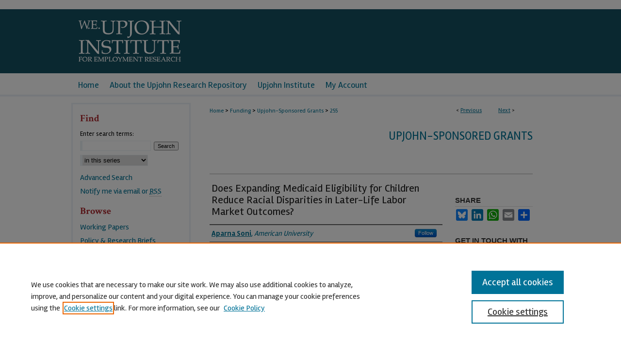

--- FILE ---
content_type: text/html; charset=UTF-8
request_url: https://research.upjohn.org/grants/255/
body_size: 7628
content:

<!DOCTYPE html>
<html lang="en">
<head><!-- inj yui3-seed: --><script type='text/javascript' src='//cdnjs.cloudflare.com/ajax/libs/yui/3.6.0/yui/yui-min.js'></script><script type='text/javascript' src='//ajax.googleapis.com/ajax/libs/jquery/1.10.2/jquery.min.js'></script><!-- Adobe Analytics --><script type='text/javascript' src='https://assets.adobedtm.com/4a848ae9611a/d0e96722185b/launch-d525bb0064d8.min.js'></script><script type='text/javascript' src=/assets/nr_browser_production.js></script>

<!-- def.1 -->
<meta charset="utf-8">
<meta name="viewport" content="width=device-width">
<title>
"Does Expanding Medicaid Eligibility for Children Reduce Racial Dispari" by Aparna Soni
</title>


<!-- FILE article_meta-tags.inc --><!-- FILE: /srv/sequoia/main/data/research.upjohn.org/assets/article_meta-tags.inc -->
<meta itemprop="name" content="Does Expanding Medicaid Eligibility for Children Reduce Racial Disparities in Later-Life Labor Market Outcomes?">
<meta property="og:title" content="Does Expanding Medicaid Eligibility for Children Reduce Racial Disparities in Later-Life Labor Market Outcomes?">
<meta name="twitter:title" content="Does Expanding Medicaid Eligibility for Children Reduce Racial Disparities in Later-Life Labor Market Outcomes?">
<meta property="article:author" content="Aparna Soni">
<meta name="author" content="Aparna Soni">
<meta name="robots" content="noodp, noydir">
<meta name="description" content="This project will assess whether public health insurance expansions for children reduce racial disparities in later-life labor market outcomes. My analysis will leverage a 1990 federal policy that increased Medicaid eligibility for children born after September 30, 1983. This resulted in a large discontinuity in cumulative years of eligibility of children born after the date cutoff. As a result of this policy, Black children experienced a much larger increase in insurance coverage than children of other races. Using nationally representative longitudinal survey data and a regression discontinuity design that compares outcomes of people born just before versus just after the cutoff, I will examine the effect of the policy on later-life labor market outcomes for Black and non-Black individuals. The results of this study will shed light on the long-term economic returns to public investments in children through policies such as Medicaid expansion.">
<meta itemprop="description" content="This project will assess whether public health insurance expansions for children reduce racial disparities in later-life labor market outcomes. My analysis will leverage a 1990 federal policy that increased Medicaid eligibility for children born after September 30, 1983. This resulted in a large discontinuity in cumulative years of eligibility of children born after the date cutoff. As a result of this policy, Black children experienced a much larger increase in insurance coverage than children of other races. Using nationally representative longitudinal survey data and a regression discontinuity design that compares outcomes of people born just before versus just after the cutoff, I will examine the effect of the policy on later-life labor market outcomes for Black and non-Black individuals. The results of this study will shed light on the long-term economic returns to public investments in children through policies such as Medicaid expansion.">
<meta name="twitter:description" content="This project will assess whether public health insurance expansions for children reduce racial disparities in later-life labor market outcomes. My analysis will leverage a 1990 federal policy that increased Medicaid eligibility for children born after September 30, 1983. This resulted in a large discontinuity in cumulative years of eligibility of children born after the date cutoff. As a result of this policy, Black children experienced a much larger increase in insurance coverage than children of other races. Using nationally representative longitudinal survey data and a regression discontinuity design that compares outcomes of people born just before versus just after the cutoff, I will examine the effect of the policy on later-life labor market outcomes for Black and non-Black individuals. The results of this study will shed light on the long-term economic returns to public investments in children through policies such as Medicaid expansion.">
<meta property="og:description" content="This project will assess whether public health insurance expansions for children reduce racial disparities in later-life labor market outcomes. My analysis will leverage a 1990 federal policy that increased Medicaid eligibility for children born after September 30, 1983. This resulted in a large discontinuity in cumulative years of eligibility of children born after the date cutoff. As a result of this policy, Black children experienced a much larger increase in insurance coverage than children of other races. Using nationally representative longitudinal survey data and a regression discontinuity design that compares outcomes of people born just before versus just after the cutoff, I will examine the effect of the policy on later-life labor market outcomes for Black and non-Black individuals. The results of this study will shed light on the long-term economic returns to public investments in children through policies such as Medicaid expansion.">
<meta name="keywords" content="Medicaid eligibility, labor market outcomes, Medicaid expansion, children, racial disparities">
<meta name="bepress_citation_series_title" content="Upjohn-Sponsored Grants">
<meta property="og:image" content="https://research.upjohn.org/upjohn_logo.jpg">
<meta name="bepress_citation_author" content="Soni, Aparna">
<meta name="bepress_citation_author_institution" content="American University">
<meta name="bepress_citation_title" content="Does Expanding Medicaid Eligibility for Children Reduce Racial Disparities in Later-Life Labor Market Outcomes?">
<meta name="bepress_citation_date" content="2024">
<!-- FILE: /srv/sequoia/main/data/assets/site/ir_download_link.inc -->
<!-- FILE: /srv/sequoia/main/data/research.upjohn.org/assets/article_meta-tags.inc (cont) -->
<meta name="bepress_citation_abstract_html_url" content="https://research.upjohn.org/grants/255">
<meta name="bepress_citation_online_date" content="2024/4/4">
<meta property="og:image" content="https://research.upjohn.org/upjohn_logo.jpg">
<meta name="viewport" content="width=device-width">
<!-- Additional Twitter data -->
<meta name="twitter:card" content="summary">
<!-- Additional Open Graph data -->
<meta property="og:type" content="article">
<meta property="og:url" content="https://research.upjohn.org/grants/255">
<meta property="og:site_name" content="Upjohn Research">
<meta property="og:image" content="https://research.upjohn.org/upjohn_logo.jpg">




<!-- FILE: article_meta-tags.inc (cont) -->
<meta name="bepress_is_article_cover_page" content="1">


<!-- sh.1 -->
<link rel="stylesheet" href="/ir-style.css" type="text/css" media="screen">
<link rel="stylesheet" href="/ir-custom.css" type="text/css" media="screen">
<link rel="stylesheet" href="../ir-custom.css" type="text/css" media="screen">
<link rel="stylesheet" href="/ir-local.css" type="text/css" media="screen">
<link rel="stylesheet" href="../ir-local.css" type="text/css" media="screen">
<link rel="stylesheet" href="/ir-print.css" type="text/css" media="print">
<link type="text/css" rel="stylesheet" href="/assets/floatbox/floatbox.css">
<link rel="alternate" type="application/rss+xml" title="Site Feed" href="/recent.rss">
<link rel="shortcut icon" href="/favicon.ico" type="image/x-icon">
<!--[if IE]>
<link rel="stylesheet" href="/ir-ie.css" type="text/css" media="screen">
<![endif]-->

<!-- JS  -->
<script type="text/javascript" src="/assets/jsUtilities.js"></script>
<script type="text/javascript" src="/assets/footnoteLinks.js"></script>
<script type="text/javascript" src="/assets/scripts/yui-init.pack.js"></script>
<script type="text/javascript" src="/assets/scripts/bepress-init.debug.js"></script>
<script type="text/javascript" src="/assets/scripts/JumpListYUI.pack.js"></script>

<!-- end sh.1 -->




<script type="text/javascript">var pageData = {"page":{"environment":"prod","productName":"bpdg","language":"en","name":"ir_series:article","businessUnit":"els:rp:st"},"visitor":{}};</script>

</head>
<body id="geo-series">
<!-- FILE /srv/sequoia/main/data/research.upjohn.org/assets/header.pregen --><!-- FILE: /srv/sequoia/main/data/assets/site/mobile_nav.inc --><!--[if !IE]>-->
<script src="/assets/scripts/dc-mobile/dc-responsive-nav.js"></script>

<header id="mobile-nav" class="nav-down device-fixed-height" style="visibility: hidden;">
  
  
  <nav class="nav-collapse">
    <ul>
      <li class="menu-item active device-fixed-width"><a href="https://research.upjohn.org" title="Home" data-scroll >Home</a></li>
      <li class="menu-item device-fixed-width"><a href="https://research.upjohn.org/do/search/advanced/" title="Search" data-scroll ><i class="icon-search"></i> Search</a></li>
      <li class="menu-item device-fixed-width"><a href="https://research.upjohn.org/communities.html" title="Browse" data-scroll >Browse Collections</a></li>
      <li class="menu-item device-fixed-width"><a href="/cgi/myaccount.cgi?context=grants" title="My Account" data-scroll >My Account</a></li>
      <li class="menu-item device-fixed-width"><a href="https://research.upjohn.org/about.html" title="About" data-scroll >About</a></li>
      <li class="menu-item device-fixed-width"><a href="https://network.bepress.com" title="Digital Commons Network" data-scroll ><img width="16" height="16" alt="DC Network" style="vertical-align:top;" src="/assets/md5images/8e240588cf8cd3a028768d4294acd7d3.png"> Digital Commons Network™</a></li>
    </ul>
  </nav>
</header>

<script src="/assets/scripts/dc-mobile/dc-mobile-nav.js"></script>
<!--<![endif]-->
<!-- FILE: /srv/sequoia/main/data/research.upjohn.org/assets/header.pregen (cont) -->



<div id="upjohn">
	<div id="container">
		<a href="#main" class="skiplink" accesskey="2" >Skip to main content</a>

					
			<div id="header">
				<a href="https://research.upjohn.org" id="banner_link" title="Upjohn Research" >
					<img id="banner_image" alt="Upjohn Research" width='980' height='130' src="/assets/md5images/e96eb391f41431ffb9e27da5ef971611.png">
				</a>	
				
					<a href="http://www.upjohn.org/" id="logo_link" title="W.E. Upjohn Institute for Employment Research" >
						<img id="logo_image" alt="W.E. Upjohn Institute for Employment Research" width='325' height='192' src="/assets/md5images/01ac7a5ac5eac8af034d93a436f3bbcc.png">
					</a>	
				
			</div>
					
			<div id="navigation">
				<!-- FILE: /srv/sequoia/main/data/assets/site/ir_navigation.inc --><div id="tabs" role="navigation" aria-label="Main"><ul><li id="tabone"><a href="https://research.upjohn.org" title="Home" ><span>Home</span></a></li><li id="tabtwo"><a href="https://research.upjohn.org/about.html" title="About the Upjohn Research Repository" ><span>About the Upjohn Research Repository</span></a></li><li id="tabthree"><a href="http://www.upjohn.org/" title="Upjohn Institute" ><span>Upjohn Institute</span></a></li><li id="tabfour"><a href="https://research.upjohn.org/cgi/myaccount.cgi?context=grants" title="My Account" ><span>My Account</span></a></li></ul></div>


<!-- FILE: /srv/sequoia/main/data/research.upjohn.org/assets/header.pregen (cont) -->
			</div>
		

		<div id="wrapper">
			<div id="content">
				<div id="main" class="text">

<script type="text/javascript" src="/assets/floatbox/floatbox.js"></script>  
<!-- FILE: /srv/sequoia/main/data/assets/site/article_pager.inc -->

<div id="breadcrumb"><ul id="pager">

                
                 
<li>&lt; <a href="https://research.upjohn.org/grants/254" class="ignore" >Previous</a></li>
        
        
        

                
                 
<li><a href="https://research.upjohn.org/grants/235" class="ignore" >Next</a> &gt;</li>
        
        
        
<li>&nbsp;</li></ul><div class="crumbs"><!-- FILE: /srv/sequoia/main/data/assets/site/ir_breadcrumb.inc -->

<div class="crumbs" role="navigation" aria-label="Breadcrumb">
	<p>
	
	
			<a href="https://research.upjohn.org" class="ignore" >Home</a>
	
	
	
	
	
	
	
	
	
	
	 <span aria-hidden="true">&gt;</span> 
		<a href="https://research.upjohn.org/funding" class="ignore" >Funding</a>
	
	
	
	
	
	
	 <span aria-hidden="true">&gt;</span> 
		<a href="https://research.upjohn.org/grants" class="ignore" >Upjohn-Sponsored Grants</a>
	
	
	
	
	
	 <span aria-hidden="true">&gt;</span> 
		<a href="https://research.upjohn.org/grants/255" class="ignore" aria-current="page" >255</a>
	
	
	
	</p>
</div>


<!-- FILE: /srv/sequoia/main/data/assets/site/article_pager.inc (cont) --></div>
</div>
<!-- FILE: /srv/sequoia/main/data/assets/site/ir_series/article/index.html (cont) -->
<!-- FILE: /srv/sequoia/main/data/assets/site/ir_series/article/article_info.inc --><!-- FILE: /srv/sequoia/main/data/assets/site/openurl.inc -->

























<!-- FILE: /srv/sequoia/main/data/assets/site/ir_series/article/article_info.inc (cont) -->
<!-- FILE: /srv/sequoia/main/data/assets/site/ir_download_link.inc -->









	
	
	
    
    
    
	
	
	
	
	
	

<!-- FILE: /srv/sequoia/main/data/assets/site/ir_series/article/article_info.inc (cont) -->
<!-- FILE: /srv/sequoia/main/data/assets/site/ir_series/article/ir_article_header.inc -->


<div id="series-header">
<!-- FILE: /srv/sequoia/main/data/assets/site/ir_series/ir_series_logo.inc -->



 






	
	
	
	
	
	
<!-- FILE: /srv/sequoia/main/data/assets/site/ir_series/article/ir_article_header.inc (cont) --><h2 id="series-title"><a href="https://research.upjohn.org/grants" >Upjohn-Sponsored Grants</a></h2></div>
<div style="clear: both">&nbsp;</div>

<div id="sub">
<div id="alpha">
<!-- FILE: /srv/sequoia/main/data/assets/site/ir_series/article/article_info.inc (cont) --><div id='title' class='element'>
<h1>Does Expanding Medicaid Eligibility for Children Reduce Racial Disparities in Later-Life Labor Market Outcomes?</h1>
</div>
<div class='clear'></div>
<div id='authors' class='element'>
<h2 class='visually-hidden'>Grantee</h2>
<p class="author"><a href='https://research.upjohn.org/do/search/?q=%28author%3A%22Aparna%20Soni%22%20AND%20-bp_author_id%3A%5B%2A%20TO%20%2A%5D%29%20OR%20bp_author_id%3A%28%22a5fbd4ab-ad2d-48b8-9eb6-cbb0df305d5c%22%29&start=0&context=1125943'><strong>Aparna Soni</strong>, <em>American University</em></a><a rel="nofollow" href="https://network.bepress.com/api/follow/subscribe?user=MjU1OWNjYmE5NDA0OGFhNg%3D%3D&amp;institution=NTQ0ZTA2MjQzNzA4OTZkZg%3D%3D&amp;format=html" data-follow-set="user:MjU1OWNjYmE5NDA0OGFhNg== institution:NTQ0ZTA2MjQzNzA4OTZkZg==" title="Follow Aparna Soni" class="btn followable">Follow</a><br />
</p></div>
<div class='clear'></div>
<div id='grant_type' class='element'>
<h2 class='field-heading'>Grant Type</h2>
<p>Early Career Research Award</p>
</div>
<div class='clear'></div>
<div id='abstract' class='element'>
<h2 class='field-heading'>Description</h2>
<p>This project will assess whether public health insurance expansions for children reduce racial disparities in later-life labor market outcomes. My analysis will leverage a 1990 federal policy that increased Medicaid eligibility for children born after September 30, 1983. This resulted in a large discontinuity in cumulative years of eligibility of children born after the date cutoff. As a result of this policy, Black children experienced a much larger increase in insurance coverage than children of other races. Using nationally representative longitudinal survey data and a regression discontinuity design that compares outcomes of people born just before versus just after the cutoff, I will examine the effect of the policy on later-life labor market outcomes for Black and non-Black individuals. The results of this study will shed light on the long-term economic returns to public investments in children through policies such as Medicaid expansion.</p>
</div>
<div class='clear'></div>
</div>
    </div>
    <div id='beta_7-3'>
<!-- FILE: /srv/sequoia/main/data/assets/site/info_box_7_3.inc --><!-- FILE: /srv/sequoia/main/data/assets/site/openurl.inc -->

























<!-- FILE: /srv/sequoia/main/data/assets/site/info_box_7_3.inc (cont) -->
<!-- FILE: /srv/sequoia/main/data/assets/site/ir_download_link.inc -->









	
	
	
    
    
    
	
	
	
	
	
	

<!-- FILE: /srv/sequoia/main/data/assets/site/info_box_7_3.inc (cont) -->


	<!-- FILE: /srv/sequoia/main/data/assets/site/info_box_download_button.inc --><div class="aside download-button">
   <p class="no-file"></p> 
</div>


<!-- FILE: /srv/sequoia/main/data/assets/site/info_box_7_3.inc (cont) -->
	<!-- FILE: /srv/sequoia/main/data/assets/site/info_box_embargo.inc -->
<!-- FILE: /srv/sequoia/main/data/assets/site/info_box_7_3.inc (cont) -->

<!-- FILE: /srv/sequoia/main/data/research.upjohn.org/assets/ir_series/info_box_custom_upper.inc -->



<div id="share" class="aside">
<h4>Share</h4>
	
	<div class="a2a_kit a2a_kit_size_24 a2a_default_style">
    	<a class="a2a_button_bluesky"></a>
    	<a class="a2a_button_linkedin"></a>
		<a class="a2a_button_whatsapp"></a>
		<a class="a2a_button_email"></a>
    	<a class="a2a_dd"></a>
    	<script async src="https://static.addtoany.com/menu/page.js"></script>
	</div>
</div>


<div id="engage" class="custom aside">
<h4>Get in Touch With The Expert</h4>
<p>Want to arrange to discuss this work with the author(s)? Contact our <script type="text/javascript">
    //<![CDATA[
        document.write("<a href='mailto:" + "communications" + "@" + "upjohn.org" + "'>" + "communications staff" + "<\/a>")
    //]]>
</script>.</p>
</div>

<div class="aside">
<!-- BEGIN Altmetric code -->
 

 
<!-- END Altmetric Code -->
</div><!-- FILE: /srv/sequoia/main/data/assets/site/info_box_7_3.inc (cont) -->
<!-- FILE: /srv/sequoia/main/data/assets/site/info_box_openurl.inc -->
<!-- FILE: /srv/sequoia/main/data/assets/site/info_box_7_3.inc (cont) -->

<!-- FILE: /srv/sequoia/main/data/assets/site/info_box_article_metrics.inc -->






<div id="article-stats" class="aside hidden">

    <p class="article-downloads-wrapper hidden"><span id="article-downloads"></span> DOWNLOADS</p>
    <p class="article-stats-date hidden">Since April 04, 2024</p>

    <p class="article-plum-metrics">
        <a href="https://plu.mx/plum/a/?repo_url=https://research.upjohn.org/grants/255" class="plumx-plum-print-popup plum-bigben-theme" data-badge="true" data-hide-when-empty="true" ></a>
    </p>
</div>
<script type="text/javascript" src="//cdn.plu.mx/widget-popup.js"></script>





<!-- Article Download Counts -->
<script type="text/javascript" src="/assets/scripts/article-downloads.pack.js"></script>
<script type="text/javascript">
    insertDownloads(36867144);
</script>


<!-- Add border to Plum badge & download counts when visible -->
<script>
// bind to event when PlumX widget loads
jQuery('body').bind('plum:widget-load', function(e){
// if Plum badge is visible
  if (jQuery('.PlumX-Popup').length) {
// remove 'hidden' class
  jQuery('#article-stats').removeClass('hidden');
  jQuery('.article-stats-date').addClass('plum-border');
  }
});
// bind to event when page loads
jQuery(window).bind('load',function(e){
// if DC downloads are visible
  if (jQuery('#article-downloads').text().length > 0) {
// add border to aside
  jQuery('#article-stats').removeClass('hidden');
  }
});
</script>



<!-- Adobe Analytics: Download Click Tracker -->
<script>

$(function() {

  // Download button click event tracker for PDFs
  $(".aside.download-button").on("click", "a#pdf", function(event) {
    pageDataTracker.trackEvent('navigationClick', {
      link: {
          location: 'aside download-button',
          name: 'pdf'
      }
    });
  });

  // Download button click event tracker for native files
  $(".aside.download-button").on("click", "a#native", function(event) {
    pageDataTracker.trackEvent('navigationClick', {
        link: {
            location: 'aside download-button',
            name: 'native'
        }
     });
  });

});

</script>
<!-- FILE: /srv/sequoia/main/data/assets/site/info_box_7_3.inc (cont) -->



	<!-- FILE: /srv/sequoia/main/data/assets/site/info_box_disciplines.inc -->




	
		
	



<!-- FILE: /srv/sequoia/main/data/assets/site/info_box_7_3.inc (cont) -->

<!-- FILE: /srv/sequoia/main/data/journals/research.upjohn.org/grants/assets/bookmark_widget.inc -->

<div id="share" class="aside">
<h4>Share</h4>
	
	<div class="a2a_kit a2a_kit_size_24 a2a_default_style">
    	<a class="a2a_button_facebook"></a>
    	<a class="a2a_button_linkedin"></a>
		<a class="a2a_button_whatsapp"></a>
		<a class="a2a_button_email"></a>
    	<a class="a2a_dd"></a>
    	<script async src="https://static.addtoany.com/menu/page.js"></script>
	</div>
</div>
<!-- FILE: /srv/sequoia/main/data/assets/site/info_box_7_3.inc (cont) -->
<!-- FILE: /srv/sequoia/main/data/assets/site/info_box_geolocate.inc --><!-- FILE: /srv/sequoia/main/data/assets/site/ir_geolocate_enabled_and_displayed.inc -->

<!-- FILE: /srv/sequoia/main/data/assets/site/info_box_geolocate.inc (cont) -->

<!-- FILE: /srv/sequoia/main/data/assets/site/info_box_7_3.inc (cont) -->

	<!-- FILE: /srv/sequoia/main/data/assets/site/zotero_coins.inc -->

<span class="Z3988" title="ctx_ver=Z39.88-2004&amp;rft_val_fmt=info%3Aofi%2Ffmt%3Akev%3Amtx%3Ajournal&amp;rft_id=https%3A%2F%2Fresearch.upjohn.org%2Fgrants%2F255&amp;rft.atitle=Does%20Expanding%20Medicaid%20Eligibility%20for%20Children%20Reduce%20Racial%20Disparities%20in%20Later-Life%20Labor%20Market%20Outcomes%3F&amp;rft.aufirst=Aparna&amp;rft.aulast=Soni&amp;rft.jtitle=Upjohn-Sponsored%20Grants&amp;rft.date=2024-04-04">COinS</span>
<!-- FILE: /srv/sequoia/main/data/assets/site/info_box_7_3.inc (cont) -->

<!-- FILE: /srv/sequoia/main/data/journals/research.upjohn.org/grants/assets/info_box_custom_lower.inc --><div class="aside">
<!-- BEGIN Altmetric code -->
 

 
<!-- END Altmetric Code -->
</div><!-- FILE: /srv/sequoia/main/data/assets/site/info_box_7_3.inc (cont) -->
<!-- FILE: /srv/sequoia/main/data/assets/site/ir_series/article/article_info.inc (cont) --></div>

<div class='clear'>&nbsp;</div>
<!-- FILE: /srv/sequoia/main/data/assets/site/ir_article_custom_fields.inc -->

<!-- FILE: /srv/sequoia/main/data/assets/site/ir_series/article/article_info.inc (cont) -->

<!-- FILE: /srv/sequoia/main/data/assets/site/ir_series/article/index.html (cont) -->
<!-- FILE /srv/sequoia/main/data/assets/site/footer.pregen --></div>
	<div class="verticalalign">&nbsp;</div>
	<div class="clear">&nbsp;</div>

</div>

	<div id="sidebar" role="complementary">
	<!-- FILE: /srv/sequoia/main/data/assets/site/ir_sidebar_7_8.inc -->

	<!-- FILE: /srv/sequoia/main/data/assets/site/ir_sidebar_sort_sba.inc --><!-- FILE: /srv/sequoia/main/data/assets/site/ir_sidebar_custom_upper_7_8.inc -->

<!-- FILE: /srv/sequoia/main/data/assets/site/ir_sidebar_sort_sba.inc (cont) -->
<!-- FILE: /srv/sequoia/main/data/research.upjohn.org/assets/ir_series/ir_sidebar_search_7_8.inc --><h2>Find</h2>


	
<form method='get' action='https://research.upjohn.org/do/search/' id="sidebar-search">
	<label for="search" accesskey="4">
		Enter search terms:
	</label>
		<div>
			<span class="border">
				<input type="text" name='q' class="search" id="search">
			</span> 
			<input type="submit" value="Search" class="searchbutton" style="font-size:11px;">
		</div>

	<label for="context" style="display:none;">
		Select context to search:
	</label> 
		<div>
			<span class="border">
				<select name="fq" id="context">
					
					
						<option value='virtual_ancestor_link:"https://research.upjohn.org/grants"'>in this series</option>
					
					
					
					<option value='virtual_ancestor_link:"https://research.upjohn.org"'>in this repository</option>


					
				</select>
			</span>
		</div>	

</form>

<p class="advanced">
	
	
		<a href="https://research.upjohn.org/do/search/advanced/?fq=virtual_ancestor_link:%22https://research.upjohn.org/grants%22" >
			Advanced Search
		</a>
	
</p><!-- FILE: /srv/sequoia/main/data/assets/site/ir_sidebar_sort_sba.inc (cont) -->
<!-- FILE: /srv/sequoia/main/data/assets/site/ir_sidebar_notify_7_8.inc -->


	<ul id="side-notify">
		<li class="notify">
			<a href="https://research.upjohn.org/grants/announcements.html" title="Email or RSS Notifications" >
				Notify me via email or <acronym title="Really Simple Syndication">RSS</acronym>
			</a>
		</li>
	</ul>



<!-- FILE: /srv/sequoia/main/data/assets/site/urc_badge.inc -->






<!-- FILE: /srv/sequoia/main/data/assets/site/ir_sidebar_notify_7_8.inc (cont) -->

<!-- FILE: /srv/sequoia/main/data/assets/site/ir_sidebar_sort_sba.inc (cont) -->
<!-- FILE: /srv/sequoia/main/data/assets/site/ir_sidebar_custom_middle_7_8.inc --><!-- FILE: /srv/sequoia/main/data/assets/site/ir_sidebar_sort_sba.inc (cont) -->
<!-- FILE: /srv/sequoia/main/data/research.upjohn.org/assets/ir_sidebar_browse.inc --><h2>Browse</h2>
<ul id="side-browse">
    <li><a href="https://research.upjohn.org/up_workingpapers/" title="Working Papers" >Working Papers</a></li>
    <li><a href="https://research.upjohn.org/up_policybriefs/" title="Policy & Research Briefs" >Policy & Research Briefs</a></li>
    <li><a href="https://research.upjohn.org/up_press/" title="Open Access Books" >Open Access Books</a></li>
    <li><a href="https://research.upjohn.org/do/discipline_browser/disciplines" title="Subject Collections" >Subject Collections</a></li>
    <li><a href="https://research.upjohn.org/communities.html" title="All Publications" >All Publications</a></li>
</ul><!-- FILE: /srv/sequoia/main/data/assets/site/ir_sidebar_sort_sba.inc (cont) -->
<!-- FILE: /srv/sequoia/main/data/research.upjohn.org/assets/ir_sidebar_author_7_8.inc --><!-- FILE: /srv/sequoia/main/data/assets/site/ir_sidebar_sort_sba.inc (cont) -->
<!-- FILE: /srv/sequoia/main/data/research.upjohn.org/assets/ir_sidebar_custom_lower_7_8.inc --><!-- FILE: /srv/sequoia/main/data/assets/site/ir_sidebar_homepage_links_7_8.inc -->

<!-- FILE: /srv/sequoia/main/data/research.upjohn.org/assets/ir_sidebar_custom_lower_7_8.inc (cont) -->
    

    <h2 class="sb-custom-title">Resources</h2>
        <ul class="sb-custom-ul">
            <li class="sb-custom-li">
                <a href="https://research.upjohn.org/about.html#accessible" title="About" >Request an Accessible Copy</a>
            </li>
            <li class="sb-custom-li">
                <a href="http://www.upjohn.org/about-us/research-staff" title="Upjohn Institute Experts" >Upjohn Institute Experts</a>
            </li>
            <li class="sb-custom-li">
                <a href="https://research.upjohn.org/topdownloads.html" title="Top Downloads" >Top Downloads</a>
            </li>
            <li class="sb-custom-li">
                <a href="https://www.elsevier.com/legal/elsevier-website-terms-and-conditions" title="Copyright & Terms of Use" >Copyright & Terms of Use</a>
            </li>
            <li class="sb-custom-li">
                <a href="https://research.upjohn.org/accessibility.html" title="Accessibility Statement" >Accessibility Statement</a>
            </li>
            <li class="sb-custom-li">
                <a href="https://www.elsevier.com/legal/privacy-policy" title="Privacy Policy" >Privacy Policy</a>
            </li>
            <li class="sb-custom-li">
                <a href="https://research.upjohn.org/contact.html" title="Contact Us" >Contact Us</a>
            </li>
        </ul>
</div><!-- FILE: /srv/sequoia/main/data/assets/site/ir_sidebar_sort_sba.inc (cont) -->
<!-- FILE: /srv/sequoia/main/data/assets/site/ir_sidebar_sw_links_7_8.inc -->

	
		
	


	<!-- FILE: /srv/sequoia/main/data/assets/site/ir_sidebar_sort_sba.inc (cont) -->

<!-- FILE: /srv/sequoia/main/data/assets/site/ir_sidebar_geolocate.inc --><!-- FILE: /srv/sequoia/main/data/assets/site/ir_geolocate_enabled_and_displayed.inc -->

<!-- FILE: /srv/sequoia/main/data/assets/site/ir_sidebar_geolocate.inc (cont) -->

<!-- FILE: /srv/sequoia/main/data/assets/site/ir_sidebar_sort_sba.inc (cont) -->
<!-- FILE: /srv/sequoia/main/data/assets/site/ir_sidebar_custom_lowest_7_8.inc -->


<!-- FILE: /srv/sequoia/main/data/assets/site/ir_sidebar_sort_sba.inc (cont) -->
<!-- FILE: /srv/sequoia/main/data/assets/site/ir_sidebar_7_8.inc (cont) -->

		



<!-- FILE: /srv/sequoia/main/data/assets/site/footer.pregen (cont) -->
	<div class="verticalalign">&nbsp;</div>
	</div>

</div>

<!-- FILE: /srv/sequoia/main/data/assets/site/ir_footer_content.inc --><div id="footer" role="contentinfo">
	
	
	<!-- FILE: /srv/sequoia/main/data/assets/site/ir_bepress_logo.inc --><div id="bepress">

<a href="https://www.elsevier.com/solutions/digital-commons" title="Elsevier - Digital Commons" >
	<em>Elsevier - Digital Commons</em>
</a>

</div>
<!-- FILE: /srv/sequoia/main/data/assets/site/ir_footer_content.inc (cont) -->
	<p>
		<a href="https://research.upjohn.org" title="Home page" accesskey="1" >Home</a> | 
		<a href="https://research.upjohn.org/about.html" title="About" >About</a> | 
		<a href="https://research.upjohn.org/faq.html" title="FAQ" >FAQ</a> | 
		<a href="/cgi/myaccount.cgi?context=grants" title="My Account Page" accesskey="3" >My Account</a> | 
		<a href="https://research.upjohn.org/accessibility.html" title="Accessibility Statement" accesskey="0" >Accessibility Statement</a>
	</p>
	<p>
	
	
		<a class="secondary-link" href="https://www.elsevier.com/legal/privacy-policy" title="Privacy Policy" >Privacy</a>
	
		<a class="secondary-link" href="https://www.elsevier.com/legal/elsevier-website-terms-and-conditions" title="Copyright Policy" >Copyright</a>	
	</p> 
	
</div>

<!-- FILE: /srv/sequoia/main/data/assets/site/footer.pregen (cont) -->

</div>
</div>

<!-- FILE: /srv/sequoia/main/data/research.upjohn.org/assets/ir_analytics.inc --><!-- Google tag (gtag.js) -->
<script async src="https://www.googletagmanager.com/gtag/js?id=G-GPQN9MGE82"></script>
<script>
  window.dataLayer = window.dataLayer || [];
  function gtag(){dataLayer.push(arguments);}
  gtag('js', new Date());

  gtag('config', 'G-GPQN9MGE82');
</script>

<!-- TWIPLA Tracking Code for https://research.upjohn.org/ --><script>(function(v,i,s,a,t){v[t]=v[t]||function(){(v[t].v=v[t].v||[]).push(arguments)};if(!v._visaSettings){v._visaSettings={}}v._visaSettings[a]={v:'1.0',s:a,a:'1',t:t};var b=i.getElementsByTagName('body')[0];var p=i.createElement('script');p.defer=1;p.async=1;p.src=s+'?s='+a;b.appendChild(p)})(window,document,'//app-worker.visitor-analytics.io/main.js','1a2460ae-0e8a-11f0-962c-f6b0cf20c179','va')</script><!-- TWIPLA Tracking Code for https://research.upjohn.org/ --><!-- FILE: /srv/sequoia/main/data/assets/site/footer.pregen (cont) -->

<script type='text/javascript' src='/assets/scripts/bpbootstrap-20160726.pack.js'></script><script type='text/javascript'>BPBootstrap.init({appendCookie:''})</script></body></html>


--- FILE ---
content_type: text/css
request_url: https://research.upjohn.org/ir-local.css
body_size: 5379
content:
/* -----------------------------------------------
bepress IR local stylesheet.
Author:   David Stienstra
Version:  2024
PLEASE SAVE THIS FILE LOCALLY!
----------------------------------------------- */
@import url('https://fonts.googleapis.com/css?family=Crimson+Text:400,700|Rambla:400,700|Source+Sans+Pro');
/* ---------------- Meta Elements ---------------- */
    /* --- Meta styles and background --- */
body {
    font: normal 14px/1.5 'Rambla', sans-serif;  /* should be medium except when fitting into a fixed container */
    background: #fff url(assets/md5images/108418054a0602ee1a3670712ab33371.png) repeat-x left top;
    
}
/* ---------------- Header ---------------- */
#upjohn #header {
    position: relative;  /* needed for logo positioning */
  height: auto !important; /* !important overrides mbl styling */
  margin-top: 19px;
  background: transparent;
  padding: 1px 0;
}
#upjohn #banner_image {
    display: block; /* removes descender of inline element */
    width: 980px; /* not necessary if image is sized correctly */
    height: auto !important;  /* avoids warping improperly sized header image / SUP-19994 */
}
    /* --- Logo --- */
#upjohn #logo_image,
#upjohn #header a#logo_link {
    display: none
}
#upjohn #header a#banner_link:focus img,
#upjohn #header a#logo_link:focus img {
  outline: 1px dashed #fff;
}
/* ---------------- Navigation ---------------- */
#upjohn #navigation,
#upjohn #navigation #tabs {
    height: 48px;
    overflow: hidden; /* have seen issues with tabs extending below nav container */
    white-space: nowrap;
    background: transparent;
}
#upjohn #navigation #tabs,
#upjohn #navigation #tabs ul,
#upjohn #navigation #tabs ul li {
    padding: 0;
    margin: 0;
}
/* Flexbox Navigation July 2018 */
#upjohn #navigation #tabs,
#upjohn #navigation #tabs ul {
    display: flex;
    justify-content: flex-start; /* "flex-start" for left-aligned tabs, change to "flex-end" for right-aligned tabs, "center" for centered */
    width: 100%;
}
#upjohn #navigation #tabs a {
    font: normal 18px 'Rambla', sans-serif;
    display: block;
    width: auto !important; /* fixes "my account" not fitting in container on page load */
    height: 48px;
    line-height: 48px;
    color: #007396;
    transition: 0.3s ease-in-out;
    background-color: transparent;
    padding: 0 11px; /* with arial bold, this fits */
    margin: 0;
    border: 0;
}
#upjohn #navigation #tabs a:hover,
#upjohn #navigation #tabs a:active,
#upjohn #navigation #tabs a:focus {
    color: #000000;
    text-decoration: underline;
}

/* ---------------- Sidebar ---------------- */
#upjohn #sidebar {
    outline: 3px solid #ebf1f7;
    margin-top: 16px;
    padding-top: 16px;
    margin-bottom: 16px;
}
#upjohn #sidebar h2 {
    font: 600 20px 'Crimson Text', serif;
    color: #af2c32;
    background: transparent;
    padding: 0;
    margin: 0;
    border: none;
}
#upjohn #sidebar a {
    font: normal 16px 'Rambla', sans-serif;
    color: #007396;
    text-decoration: none;
}
#upjohn #sidebar a:hover,
#upjohn #sidebar a:active,
#upjohn #sidebar a:focus {
    color: #000000;
    text-decoration: underline;
}
#upjohn #sidebar #sidebar-search label {
    font: normal 13px 'Rambla', sans-serif;
    color: #000;
}
#upjohn #sidebar #sidebar-search {
    margin-top: 8px;
    padding-left: 15px;
}
#upjohn #sidebar #sidebar-search span.border { background: transparent; }
.searchbutton { cursor: pointer; } /* best practice, should move to ir-layout.css */

#upjohn #sidebar #lrc-badge a:hover,
#upjohn #sidebar #lrc-badge a:active,
#upjohn #sidebar #lrc-badge a:focus {
  background: transparent url(/assets/images/lrc_badge.png) center center no-repeat;
  outline: 1px dashed #000;
}

#upjohn #sidebar a:hover img,
#upjohn #sidebar a:active img,
#upjohn #sidebar a:focus img {
  outline: 1px dashed #000;
}

#upjohn #sidebar form#browse {
  padding-left: 15px;
}

#upjohn #sidebar form label {
  color: #000;
}
#upjohn #sidebar ul#side-notify {
  padding-top: 0;
}
/*-----  Site matching journals  ----- */
    /* --- Highlighted sidebar links --- */
#upjohn #sidebar ul#navlist {
  border-top: none; }  /* border added by ir-custom.css by default */
#upjohn #sidebar ul#navlist li:first-child a {
  border-top: 1px solid #ebf1f7; /* border is removed if #navlist has no content */
}
#upjohn #sidebar ul#navlist li a {
  color: #007396;
  transition: background 0.3s ease;
  font-weight: normal;
  background: transparent;
  border-bottom: 1px solid #ebf1f7;
}
    /* Sidebar link colors */
#upjohn #sidebar ul#navlist li a:active,
#upjohn #sidebar ul#navlist li a:hover,
#upjohn #sidebar ul#navlist li a:focus {
  color: #000;
  background-color: #ebf1f7;
}

#upjohn #sidebar ul#navlist li a {
  display: flex;
  flex-direction: column;
  justify-content: center;
  height: 40px;
  padding: 0;
}
/* ---------------- Main Content ---------------- */
#upjohn #wrapper { /* for full-length sidebar content background/elements */
    background: url(assets/md5images/babadb24850b937cef96f4892cd2969e.gif) repeat-y left top;
}
/*#upjohn #content { padding-top: 16px; }*/
    /* --- Breadcrumbs --- */
#upjohn #main.text div.crumbs a:link,
#upjohn #main.text div.crumbs a:visited {
    text-decoration: none;
    color: #007396;
}
#upjohn #main.text div.crumbs a:hover,
#upjohn #main.text div.crumbs a:active,
#upjohn #main.text div.crumbs a:focus {
    text-decoration: underline;
    color: #000000;
}
#upjohn #dcn-home > #homepage-intro { margin: 15px 0; }
 /* adds space under full-width main-content image */
#upjohn #home-page-banner { margin-bottom: 16px; }
    /* --- Headers --- */
#upjohn #dcn-home > h2,
#upjohn #main.text h2#hometitle,
#upjohn #main.text #homepage-heading-row h2 {
    font: 600 23px 'Crimson Text', serif;
}
h3 {
    margin: 0;
    text-decoration: underline; }
/* FF 55 takes parent element's color a text-deoration-color (black, usually) */
#dcn-home #cover-browse h3 { color: #007396; }
#upjohn #dcn-home #cover-browse h3 a {
    font: 400 17px/1.6 'Rambla', sans-serif;
    text-decoration: none;
}
#upjohn #dcn-home #cover-browse h3 a:hover,
#upjohn #dcn-home #cover-browse h3 a:focus,
#upjohn #dcn-home #cover-browse h3 a:active {
    text-decoration: underline;
}
    /* --- Links --- */
#upjohn #main.text a:link,
#upjohn #main.text a:visited {
    color: #007396; /* declared for #network-icon text */
}
#upjohn #main.text a:link span.icon-question-sign {
  text-decoration: none;
}
#upjohn #main.text a:hover,
#upjohn #main.text a:active,
#upjohn #main.text a:focus {
    color: #000000;
    text-decoration: underline;
}
    /* PotD / Top DL widgets */
#upjohn #dcn-home .box.aag h2,
#upjohn #dcn-home .box.potd h2 {
    width: 267px;
    margin: 0;
    font: normal 16px 'Crimson Text', serif;
    border-bottom: 1px solid #d3d3d3;
}
#upjohn #main.text .box a:link,
#upjohn #main.text .box a:visited {
    font: bold 13px 'Rambla', sans-serif;
    text-decoration: none;
    border-bottom: 1px solid #d3d3d3;
    background: none;
}
#upjohn #main.text .box a:hover,
#upjohn #main.text .box a:active,
#upjohn #main.text .box a:focus {
    text-decoration: underline;
}
/* article-level text // default values 12px/13px */
#upjohn #alpha .element p,
#upjohn #custom-fields .element p,
#upjohn #alpha #recommended_citation p {
  font-size: 14px;
}
#upjohn #beta_7-3 #beta-disciplines.aside p,
#upjohn #alpha #attach_additional_files .files span {
  font-size: 14px !important;
}

#upjohn #alpha .element h4,
#upjohn #custom-fields .element h4,
#upjohn #beta_7-3 h4,
#upjohn #alpha .element h2,
#upjohn #custom-fields .element h2,
#upjohn #beta_7-3 h2,
#upjohn #share.aside h2,
#upjohn #alpha #attach_additional_files .related strong {
  font-size: 15px !important;
}
#upjohn #alpha #title.element p {
  font-size: 22px;
}
/* Breadcrumbs */
#upjohn #breadcrumb a,
#upjohn .crumbs p a,
#upjohn #pager li {
  font-size: 12px;
}

#upjohn ul#pager li {
  padding-top: 5px;
}

/* Browse Disciplines */
#upjohn #content .subnav li {
  font-size: 13px;
}

#upjohn .discipline-browser dt,
#upjohn .new-discipline dt {
  font-size: 15px;
}
#upjohn .discipline-browser dd,
#upjohn .new-discipline dd,
#upjohn dl.communities dd ul li {
  font-size: 14px;
}

#upjohn .discipline-browser dd,
#upjohn .new-discipline dd {
    padding: 3px 0;
}
/* Submit Research */
#upjohn .communities dt,
#upjohn .communities dt a:link {
  font-size: 14px;
  font-weight: normal;
}
#upjohn dl.communities dd ul li {
    line-height: 1.3em;
}

/* Announcements */
#upjohn #main.text #announce h3,
#upjohn #main.text #announce h4,
#upjohn #main.text #help h3 {
  font-size: 15px;
}

/* Site subpage headings */
#upjohn #main.text h2#ir-about,
#upjohn #main.text h2#faq-top,
#upjohn #main.text h1#faq-top,
#upjohn #main.text h2#communities-title,
#upjohn #main.text h2#top,
#upjohn #main.text h2#submit-title,
#upjohn #main.text #announce h2,
#upjohn #main.text #accessibility-statement h2,
#upjohn #main.text .discipline-block h2,
#upjohn #main.text h2#activity-title,
#upjohn #main.text h2#recent-title,
#upjohn #main.text h2#topdownloads-title,
#upjohn #main.text h1#topdownloads-title,
#upjohn #main.text h2#peer-review-title,
#upjohn #main.text > h2 {
  font-size: 22px;
}
/* homepage stats */
#upjohn p#stats,
#upjohn #main.text #network-icon a {
  font-size: 13px;
}

#upjohn ul#pager li {
    padding-top: 5px;
}
#upjohn #dcn-home #homepage-heading-row .btn {
    margin-bottom: 8px;
}
/* Journals */
#upjohn .article-list h2,
#coverart #alpha .article-list h2 {
  font: normal 21px 'Crimson Text', serif;
  background: transparent;   /* removes background and adds a line under doctype header */
  border-bottom: 1px solid #bfbfbf;
  padding-bottom: 0;
  margin-bottom: 25px;
}
#upjohn #main.text .article-list h1,
#alpha h1, #series-home h1 {
  font: normal 22px 'Crimson Text', serif; /* Current Issue */
}
#coverart #beta {
    float: right; }
        /* Cover art */
#coverart #beta .coverart-box h4 {
    font: normal 18px 'Crimson Text', serif; /* default is 18px */
    color: #000;
    text-align: left;
    text-transform: none;
    border-bottom: 1px solid #bfbfbf; }
#coverart #beta .coverart-box {
    font: normal 14px 'Rambla', sans-serif;
    border: 0; }
#coverart #beta #coverart-box-container {
    border: 0; }

#coverart #beta dl  {
    margin-left: 0 !important; }
#coverart #beta #coverart-editors dt {
    font-size: 14px;
    padding-top: 10px; }
#coverart #beta #coverart-editors dd {
    padding-top: 3px;
}
#upjohn #masthead h2.masthead,
#upjohn #masthead caption,
#upjohn #masthead h4 {
  font: 400 21px 'Crimson Text', serif;
  color: #000;
  margin: 3px 0;
}

/* Homepage buttons */
#upjohn #homebuttons {
    margin: 0;
    width: 100%;
    display: flex;
    flex-wrap: wrap;
    justify-content: space-between;
}
#upjohn #homebuttons a {
    height: 127px;
    width: 127px;
    margin-bottom: 16px;
}
#upjohn #homebuttons a img {
    height: 127px;
    width: 127px; }
#upjohn #content .text #homebuttons a:focus {
    border-bottom: none;
}
#upjohn #homebuttons a:active,
#upjohn #homebuttons a:hover,
#upjohn #homebuttons a:focus {
    outline: 2px solid #b02e34;
}
#upjohn #series-home .pdf, 
#upjohn #series-home .native, 
#upjohn #series-home .metadata-only, 
#upjohn #series-home .external {
    line-height: 2.5em;
}
/* ---------------- Footer ---------------- */
#upjohn #bepress a {
    background-image: url(assets/md5images/05282938aa7177c320daaf160c41aa8f.svg);
  background-size: 210px;
    background-position: center;
}
#upjohn #footer {
    height: 90px;
    background-color: #fff; }
#upjohn #bepress a {
    height: 88px;
    margin: 1px 0;
    background-color: #fff; }
#upjohn #footer p,
#upjohn #footer p a {
    font: normal 13px/2 'Rambla', sans-serif;
    color: #007396;
    text-decoration: none;
}
#upjohn #footer p:first-of-type { padding-top: 19px; }

#upjohn #container #footer a.secondary-link {
  font-size: 11px;
}
#upjohn #footer p a:hover,
#upjohn #footer p a:active,
#upjohn #footer p a:focus {
    text-decoration: underline; }
#bepress a:focus {
      outline: 1px dashed #000;
}
#upjohn #content {
    min-height: calc(100vh - 310px);  /* 310px varies by site. calculated by summing all fixed heights (header, navigation, footer, fixed margins between these elements) */
}
#upjohn {
    background: url(assets/md5images/0834bfab71398d53b87399f66ac91ae9.gif) no-repeat center bottom;
     background-size: 100% 110px;
}
/* Search pages */
.legacy #upjohn #wrapper:after {
    content: none; /* search pages */
}
#upjohn #footer {
    padding-top: 20px;
    background: url(assets/md5images/ff26d9946d4978f3ab296624b2f5e5a0.gif) no-repeat left top;
}
/* ---------------- Miscellaneous fixes ---------------- */
    /* --- Advanced Search --- */
.legacy #upjohn #wrapper {  background-image: none; }
/* Browse Authors accessibility fix- CSFR-2648 */
#upjohn #main.text .authorbrowser p.letters a:hover,
#upjohn #main.text .authorbrowser p.letters a:focus {
    background: url(/assets/azMe.jpg) bottom center no-repeat;
    color: #fff;
}
/* Expert Gallery Suite SW Gallery */
.egs-profile-gallery {
	display: block; /* removes descender space below inline element */
 /* left aligned */
	margin: -16px 0 -16px -42px; /* #content .text padding: 16px 0; and #content .text (margin 32px) + #sidebar (margin 10px) */

}
/* ---------------- Mobile ---------------- */
/*fixes bullet underline for Browse Research and Scholarship links*/
.mbl #main #cover-browse h3 { text-decoration: none; }
.mbl #dcn-home .box.aag span,
.mbl #dcn-home .box.potd span {
    display: block;
}
.mbl #upjohn #main.text #dcn-home .box.aag h2,
.mbl #upjohn #main.text #dcn-home .box.potd h2 {
  width: 100%;
}
header#mobile-nav {
    font-size: 0;
    line-height: 0; }
.mbl #upjohn #header,
.mbl #upjohn #header a#banner_link img,
.mbl #upjohn #navigation {
    width: 100% !important;
}

.mbl #sidebar h2 {
  margin: 5px 0 !important;
  padding-left: 3% !important;
  width: 97% !important;
}

.mbl #sidebar #sb-custom-lower,
.mbl #sidebar #sb-custom-lowest,
.mbl #sidebar #sb-custom-upper,
.mbl #sidebar #sb-custom-middle {
  margin: 5px 0 !important;
  width: 100% !important;
}

.mbl #sidebar ul.sb-custom-ul {
  margin: 0 3% !important;
  width: 94% !important;
}

.mbl #upjohn #header #logo_image {
    display: none;
}
.mbl #upjohn #footer #bepress a {
    background: transparent url(assets/md5images/05282938aa7177c320daaf160c41aa8f.svg) center no-repeat !important;
    height: 50px !important;
    margin: 0px !important;
  background-size: contain !important;
}

.mbl #upjohn #footer {
	background-color: #fff !important; /* plug in footer background color */
	background-image: none !important;
}

.mbl #upjohn #content {
    min-height: unset;
}

.mbl #upjohn #dcn-home #homepage-heading-row {
  align-items: center;
}
.mbl #upjohn #dcn-home #homepage-heading-row .btn {
  display: inline;
}
.mbl #upjohn #dcn-home #homepage-heading-row .btn:hover,
.mbl #upjohn #dcn-home #homepage-heading-row .btn:focus,
.mbl #upjohn #dcn-home #homepage-heading-row .btn:active {
  margin-left: 0;
}
.mbl #upjohn #dcn-home span.site-follow {
  margin: 0 5px;
}
.mbl #upjohn #header {
  margin: 0 !important;
}
.mbl #upjohn #sidebar {
    outline: none;
}

/* Custom CSS from past design */

/* Upjohn Press intro text - RPoole orig 9/10/14 re-added after redesign 3/25/19*/ 
#upjohn #main.text #book-gallery #series-home {padding-top: 0px; padding-bottom: 0px;}
#upjohn #main.text #book-gallery #series-home .intro {padding-top: 0px; padding-bottom: 0px;}   
#upjohn #main.text #book-gallery #series-home .intro #intro-left {
    float: left;
    padding-right: 60px;}
#upjohn #main.text #book-gallery #series-home .intro p {
    line-height: 1.5em; margin-bottom: 2px;}
    
/* orcid id icon next to field value RPoole 2/17/21 */
#upjohn #orcid.element p a {
    background:transparent url(assets/md5images/2dddb203aa38ec94870d3ef2b43921c4.png) top left no-repeat;    
    padding-left:20px;
    padding-bottom:5px; } 
   
/* publication and article titles should use Rambla - added after SUP-31426 changes - RPoole 12/12/23 */   
      
#upjohn h2#series-title, #upjohn h1#series-title, #upjohn #alpha #title h1 {font-family: 'Rambla', sans-serif;}

/* add space above field headings mainly for top one on book pages - RPoole 12/12/23 */  
#upjohn #ir-book.right #alpha .element h2.field-heading {padding-top: 10px;}

/* change field header font size on article pages - cbarkley 11/19/25 */
#upjohn #content #main.text #sub #alpha .element h2.field-heading { font-size: 17px; }

#upjohn #content #main.text #sub #alpha .element p { font-size: 15px; }

/* Citation styling- JR 12-17-2025 */
#upjohn #main.text #custom-fields #citation.element h4 { 
	font: normal 14px/1.5 'Rambla', sans-serif;
	font-weight: bold;
	padding-top: 0px;
	line-height: 90%;
}

#upjohn #main.text #custom-fields #citation.element p.citation { 
	font: normal 15px/1.5 'Rambla', sans-serif; 
   	line-height: 18px;
   	width: 480px;
}

/* Homepage Recent Additions styling - JR 12-17-2025 */
#upjohn #main.text #dcn-home #homepage-heading-row h2 {
	margin-bottom: 0px;
}

#upjohn #main.text #dcn-home #homepage-heading-row .article-list  {
	padding-top 0px;
}

#upjohn #main.text #dcn-home #homepage-heading-row .article-list p {
	margin-left: 0px;
}

/* CC styling - JR 12-17-2025 */
#upjohn #main.text #custom-fields #distribution_license.element h4 { 
	font: normal 14px/1.5 'Rambla', sans-serif;
	font-weight: bold;
}